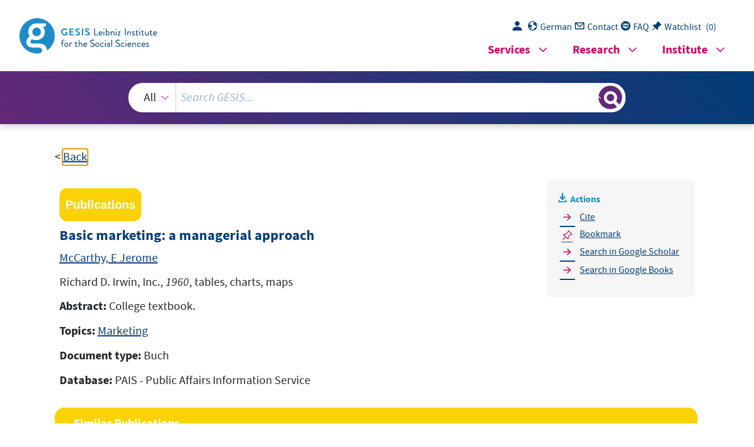

--- FILE ---
content_type: text/html; charset=UTF-8
request_url: https://search.gesis.org/services/get_stella_recommendation.php?doc_id=csa-pais-1961-15440
body_size: 2082
content:
{"hits":{"total":{"value":10,"relation":"eq"},"hits":[{"_index":"gesis-18-01-2026-02-01-14","_id":"fis-bildung-334405","_version":1,"_seq_no":347517,"_primary_term":1,"found":true,"_source":{"title":"Strategic marketing for educational institutions","id":"fis-bildung-334405","date":"1995","date_recency":"1995","portal_url":"http:\/\/sowiport.gesis.org\/search\/id\/fis-bildung-334405","type":"publication","topic":["Marketing","Bildungseinrichtung"],"person":["Kotler, Philip","Fox, Karen F."],"person_sort":"KotlerFox","source":"Englewood Cliffs, NJ, Prentice-Hall, 1995, XII, 484 S.  : Illustrationen; Grafiken","links":[{"label":"Volltext","link":"http:\/\/www.gbv.de\/dms\/bowker\/toc\/9780136689898.pdf"}],"subtype":"book","publisher":"DIPF","database":"FIS Bildung","document_type":"Buch","coreAuthor":["Kotler, Philip","Fox, Karen F."],"corePublisher":"Prentice-Hall","coreIsbn":"0-13-668989-2","coreLanguage":["Englisch (EN)"],"data_source":"GESIS-Literaturpool","link_count":0,"gesis_own":1,"fulltext":1,"index_source":"OUTCITE","literature_collection":"GESIS-Literaturpool"},"system_type":"EXP","doc_rank":1,"rid":14374632},{"_index":"gesis-18-01-2026-02-01-14","_id":"wzb-bib-143185","_version":1,"_seq_no":348863,"_primary_term":1,"found":true,"_source":{"title":"Betriebliche Weiterbildung. Analyse und Handlungsempfehlungen","id":"wzb-bib-143185","date":"2005","date_recency":"2005","portal_url":"http:\/\/sowiport.gesis.org\/search\/id\/wzb-bib-143185","type":"publication","person":["Busse, Gerd","Heidemann, Winfried"],"person_sort":"BusseHeidemann","links":[],"publisher":"WZB","database":"WZB - Wissenschaftszentrum Berlin f\u00fcr Sozialforschung","coreAuthor":["Busse, Gerd","Heidemann, Winfried"],"corePublisher":"Bund-Verlag","coreJournalTitle":"Betriebs- und Dienstvereinbarungen","data_source":"GESIS-Literaturpool","link_count":0,"gesis_own":1,"fulltext":0,"index_source":"OUTCITE","literature_collection":"GESIS-Literaturpool"},"system_type":"BASE","doc_rank":2,"rid":14374632},{"_index":"gesis-18-01-2026-02-01-14","_id":"fis-bildung-209054","_version":1,"_seq_no":363240,"_primary_term":1,"found":true,"_source":{"title":"Marketing in Sozialunternehmen","id":"fis-bildung-209054","date":"1989","date_recency":"1989","portal_url":"http:\/\/sowiport.gesis.org\/search\/id\/fis-bildung-209054","type":"publication","topic":["\u00d6ffentlichkeitsarbeit","Unternehmensf\u00fchrung","Werbung","Dienstleistungsberuf","Bildungseinrichtung"],"person":["Sliwka, Manfred","Seitz, Peter"],"person_sort":"SliwkaSeitz","source":"Saarbruecken, NAS, 1989, 26 Bl., (Saar-Consult)","links":[],"subtype":"book","publisher":"DIPF","database":"FIS Bildung","document_type":"Buch","coreEditor":["Sliwka, Manfred","Seitz, Peter"],"corePublisher":"NAS","coreSseries":["Saar-Consult"],"coreLanguage":["Deutsch (DE)"],"data_source":"GESIS-Literaturpool","link_count":0,"gesis_own":1,"fulltext":0,"index_source":"OUTCITE","literature_collection":"GESIS-Literaturpool"},"system_type":"EXP","doc_rank":3,"rid":14374632},{"_index":"gesis-18-01-2026-02-01-14","_id":"wzb-bib-165323","_version":1,"_seq_no":358894,"_primary_term":1,"found":true,"_source":{"title":"Unternehmenskultur und Lernen ","id":"wzb-bib-165323","date":"1997","date_recency":"1997","portal_url":"http:\/\/sowiport.gesis.org\/search\/id\/wzb-bib-165323","type":"publication","person":["Dierkes, Meinolf"],"person_sort":"Dierkes","links":[],"publisher":"WZB","database":"WZB - Wissenschaftszentrum Berlin f\u00fcr Sozialforschung","coreAuthor":["Dierkes, Meinolf"],"data_source":"GESIS-Literaturpool","link_count":0,"gesis_own":1,"fulltext":0,"index_source":"OUTCITE","literature_collection":"GESIS-Literaturpool"},"system_type":"BASE","doc_rank":4,"rid":14374632},{"_index":"gesis-18-01-2026-02-01-14","_id":"fis-bildung-130047","_version":1,"_seq_no":360731,"_primary_term":1,"found":true,"_source":{"title":"Marketing fuer Non-Profit-Organisationen","id":"fis-bildung-130047","date":"1991","date_recency":"1991","portal_url":"http:\/\/sowiport.gesis.org\/search\/id\/fis-bildung-130047","type":"publication","topic":["Bildung","\u00d6ffentlichkeitsarbeit","Management","Marketing","Weiterbildung"],"person":["Maisberger, Paul"],"person_sort":"Maisberger","source":"In: Grundlagen der Weiterbildung (GdWZ), 2, 1991, 3, 121-125","links":[],"subtype":"journal_article","publisher":"DIPF","database":"FIS Bildung","document_type":"Zeitschriftenaufsatz","coreAuthor":["Maisberger, Paul"],"coreJournalTitle":"Grundlagen der Weiterbildung (GdWZ)","coreZsband":"2","coreZsnummer":"3","corePagerange":"121-125","coreLanguage":["Deutsch (DE)"],"coreIssn":"0937-2172","data_source":"GESIS-Literaturpool","link_count":0,"gesis_own":1,"fulltext":0,"index_source":"OUTCITE","literature_collection":"GESIS-Literaturpool"},"system_type":"EXP","doc_rank":5,"rid":14374632},{"_index":"gesis-18-01-2026-02-01-14","_id":"fes-bib-326679","_version":1,"_seq_no":345430,"_primary_term":1,"found":true,"_source":{"title":"Bildung im Medium des Berufs","id":"fes-bib-326679","date":"1989","date_recency":"1989","portal_url":"http:\/\/sowiport.gesis.org\/search\/id\/fes-bib-326679","type":"publication","person":["Gruschka, Andreas"],"person_sort":"Gruschka","source":"In: Erziehung und Wissenschaft. - 41. 1989, 3, S. 12 - 15, 1989","links":[],"subtype":"journal_article","publisher":"FES","database":"FES - Friedrich-Ebert-Stiftung Katalog","document_type":"Zeitschriftenaufsatz","coreAuthor":["Gruschka, Andreas"],"coreJournalTitle":"Erziehung und Wissenschaft. - 41. 1989, 3","coreZsband":"S. 12 - 15","coreLanguage":["Keine Angabe"],"data_source":"GESIS-Literaturpool","link_count":0,"gesis_own":1,"fulltext":0,"index_source":"OUTCITE","literature_collection":"GESIS-Literaturpool"},"system_type":"BASE","doc_rank":6,"rid":14374632},{"_index":"gesis-18-01-2026-02-01-14","_id":"fis-bildung-120092","_version":1,"_seq_no":363247,"_primary_term":1,"found":true,"_source":{"title":"Marketing konkret: Das Leistungsmix einer Weiterbildungseinrichtung","id":"fis-bildung-120092","date":"1990","date_recency":"1990","portal_url":"http:\/\/sowiport.gesis.org\/search\/id\/fis-bildung-120092","type":"publication","topic":["Bildung","\u00d6ffentlichkeitsarbeit","Management","Marketing","Weiterbildung","Volkshochschule"],"person":["Rogge, Klaus I."],"person_sort":"Rogge","source":"In: Volkshochschule, 42, 1990, 6, 21-24 : Literaturangaben","links":[],"subtype":"journal_article","publisher":"DIPF","database":"FIS Bildung","document_type":"Zeitschriftenaufsatz","coreAuthor":["Rogge, Klaus I."],"coreJournalTitle":"Volkshochschule","coreZsband":"42","coreZsnummer":"6","corePagerange":"21-24","coreLanguage":["Deutsch (DE)"],"coreIssn":"0042-8515","data_source":"GESIS-Literaturpool","link_count":0,"gesis_own":1,"fulltext":0,"index_source":"OUTCITE","literature_collection":"GESIS-Literaturpool"},"system_type":"EXP","doc_rank":7,"rid":14374632},{"_index":"gesis-18-01-2026-02-01-14","_id":"fes-bib-44667","found":false,"system_type":"BASE","doc_rank":8,"rid":14374632},{"_index":"gesis-18-01-2026-02-01-14","_id":"fis-bildung-430698","_version":1,"_seq_no":363538,"_primary_term":1,"found":true,"_source":{"title":"Marketing: Ein Schlagwort erobert die Weiterbildung","id":"fis-bildung-430698","date":"1996","date_recency":"1996","portal_url":"http:\/\/sowiport.gesis.org\/search\/id\/fis-bildung-430698","type":"publication","topic":["Marketing","Weiterbildungsbedarf","Volkshochschule"],"person":["Sch\u00f6ll, Ingrid","Nellen, Dieter","Strauch, Renate"],"person_sort":"Sch\u00f6llNellenStrauch","source":"In: Zukunft: Weiterbildung., 110-130","links":[],"subtype":"in_proceedings","publisher":"DIPF","database":"FIS Bildung","document_type":"Sammelwerksbeitrag","coreAuthor":["Sch\u00f6ll, Ingrid"],"coreEditor":["Nellen, Dieter","Strauch, Renate"],"coreSatit":"Zukunft: Weiterbildung.","corePagerange":"110-130","coreLanguage":["Deutsch (DE)"],"data_source":"GESIS-Literaturpool","link_count":0,"gesis_own":1,"fulltext":0,"index_source":"OUTCITE","literature_collection":"GESIS-Literaturpool"},"system_type":"EXP","doc_rank":9,"rid":14374632},{"_index":"gesis-18-01-2026-02-01-14","_id":"wzb-bib-167575","_version":1,"_seq_no":358077,"_primary_term":1,"found":true,"_source":{"title":"Leitbildgestaltung von Unternehmen und Organisationen ","id":"wzb-bib-167575","date":"2001","date_recency":"2001","portal_url":"http:\/\/sowiport.gesis.org\/search\/id\/wzb-bib-167575","type":"publication","person":["Dierkes, Meinolf","Marz, Lutz"],"person_sort":"DierkesMarz","links":[],"publisher":"WZB","database":"WZB - Wissenschaftszentrum Berlin f\u00fcr Sozialforschung","coreAuthor":["Dierkes, Meinolf","Marz, Lutz"],"data_source":"GESIS-Literaturpool","link_count":0,"gesis_own":1,"fulltext":0,"index_source":"OUTCITE","literature_collection":"GESIS-Literaturpool"},"system_type":"BASE","doc_rank":10,"rid":14374632}]}}

--- FILE ---
content_type: text/html; charset=utf-8
request_url: https://search.gesis.org/services/APA.php?type=publication&docid=csa-pais-1961-15440&lang=en
body_size: 223
content:
McCarthy, E. J.  (1960). Basic marketing: a managerial approach <i>Richard D. Irwin, Inc., 1960, tables, charts, maps</i><br><br><a href="services/APA.php?type=publication&docid=csa-pais-1961-15440&lang=en&download=true" download="export.apa">Download citation</a>

--- FILE ---
content_type: text/html; charset=utf-8
request_url: https://search.gesis.org/services/APA.php?type=publication&docid=csa-pais-1961-15440&lang=en
body_size: 223
content:
McCarthy, E. J.  (1960). Basic marketing: a managerial approach <i>Richard D. Irwin, Inc., 1960, tables, charts, maps</i><br><br><a href="services/APA.php?type=publication&docid=csa-pais-1961-15440&lang=en&download=true" download="export.apa">Download citation</a>